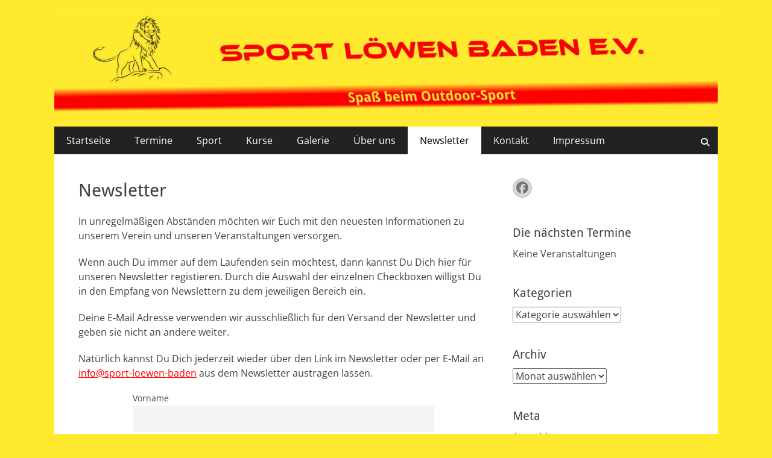

--- FILE ---
content_type: text/html; charset=UTF-8
request_url: https://www.sport-loewen-baden.de/wp/newsletter/
body_size: 17389
content:
        <!DOCTYPE html>
        <html lang="de">
        
<head>
		<meta charset="UTF-8">
		<meta name="viewport" content="width=device-width, initial-scale=1, minimum-scale=1">
		<link rel="profile" href="http://gmpg.org/xfn/11">
		<title>Newsletter &#8211; Sport Löwen Baden e.V.</title>
<meta name='robots' content='max-image-preview:large' />
<link rel="alternate" type="application/rss+xml" title="Sport Löwen Baden e.V. &raquo; Feed" href="https://www.sport-loewen-baden.de/wp/feed/" />
<link rel="alternate" type="application/rss+xml" title="Sport Löwen Baden e.V. &raquo; Kommentar-Feed" href="https://www.sport-loewen-baden.de/wp/comments/feed/" />
<link rel="alternate" title="oEmbed (JSON)" type="application/json+oembed" href="https://www.sport-loewen-baden.de/wp/wp-json/oembed/1.0/embed?url=https%3A%2F%2Fwww.sport-loewen-baden.de%2Fwp%2Fnewsletter%2F" />
<link rel="alternate" title="oEmbed (XML)" type="text/xml+oembed" href="https://www.sport-loewen-baden.de/wp/wp-json/oembed/1.0/embed?url=https%3A%2F%2Fwww.sport-loewen-baden.de%2Fwp%2Fnewsletter%2F&#038;format=xml" />
<style id='wp-img-auto-sizes-contain-inline-css' type='text/css'>
img:is([sizes=auto i],[sizes^="auto," i]){contain-intrinsic-size:3000px 1500px}
/*# sourceURL=wp-img-auto-sizes-contain-inline-css */
</style>
<style id='wp-emoji-styles-inline-css' type='text/css'>

	img.wp-smiley, img.emoji {
		display: inline !important;
		border: none !important;
		box-shadow: none !important;
		height: 1em !important;
		width: 1em !important;
		margin: 0 0.07em !important;
		vertical-align: -0.1em !important;
		background: none !important;
		padding: 0 !important;
	}
/*# sourceURL=wp-emoji-styles-inline-css */
</style>
<style id='wp-block-library-inline-css' type='text/css'>
:root{--wp-block-synced-color:#7a00df;--wp-block-synced-color--rgb:122,0,223;--wp-bound-block-color:var(--wp-block-synced-color);--wp-editor-canvas-background:#ddd;--wp-admin-theme-color:#007cba;--wp-admin-theme-color--rgb:0,124,186;--wp-admin-theme-color-darker-10:#006ba1;--wp-admin-theme-color-darker-10--rgb:0,107,160.5;--wp-admin-theme-color-darker-20:#005a87;--wp-admin-theme-color-darker-20--rgb:0,90,135;--wp-admin-border-width-focus:2px}@media (min-resolution:192dpi){:root{--wp-admin-border-width-focus:1.5px}}.wp-element-button{cursor:pointer}:root .has-very-light-gray-background-color{background-color:#eee}:root .has-very-dark-gray-background-color{background-color:#313131}:root .has-very-light-gray-color{color:#eee}:root .has-very-dark-gray-color{color:#313131}:root .has-vivid-green-cyan-to-vivid-cyan-blue-gradient-background{background:linear-gradient(135deg,#00d084,#0693e3)}:root .has-purple-crush-gradient-background{background:linear-gradient(135deg,#34e2e4,#4721fb 50%,#ab1dfe)}:root .has-hazy-dawn-gradient-background{background:linear-gradient(135deg,#faaca8,#dad0ec)}:root .has-subdued-olive-gradient-background{background:linear-gradient(135deg,#fafae1,#67a671)}:root .has-atomic-cream-gradient-background{background:linear-gradient(135deg,#fdd79a,#004a59)}:root .has-nightshade-gradient-background{background:linear-gradient(135deg,#330968,#31cdcf)}:root .has-midnight-gradient-background{background:linear-gradient(135deg,#020381,#2874fc)}:root{--wp--preset--font-size--normal:16px;--wp--preset--font-size--huge:42px}.has-regular-font-size{font-size:1em}.has-larger-font-size{font-size:2.625em}.has-normal-font-size{font-size:var(--wp--preset--font-size--normal)}.has-huge-font-size{font-size:var(--wp--preset--font-size--huge)}.has-text-align-center{text-align:center}.has-text-align-left{text-align:left}.has-text-align-right{text-align:right}.has-fit-text{white-space:nowrap!important}#end-resizable-editor-section{display:none}.aligncenter{clear:both}.items-justified-left{justify-content:flex-start}.items-justified-center{justify-content:center}.items-justified-right{justify-content:flex-end}.items-justified-space-between{justify-content:space-between}.screen-reader-text{border:0;clip-path:inset(50%);height:1px;margin:-1px;overflow:hidden;padding:0;position:absolute;width:1px;word-wrap:normal!important}.screen-reader-text:focus{background-color:#ddd;clip-path:none;color:#444;display:block;font-size:1em;height:auto;left:5px;line-height:normal;padding:15px 23px 14px;text-decoration:none;top:5px;width:auto;z-index:100000}html :where(.has-border-color){border-style:solid}html :where([style*=border-top-color]){border-top-style:solid}html :where([style*=border-right-color]){border-right-style:solid}html :where([style*=border-bottom-color]){border-bottom-style:solid}html :where([style*=border-left-color]){border-left-style:solid}html :where([style*=border-width]){border-style:solid}html :where([style*=border-top-width]){border-top-style:solid}html :where([style*=border-right-width]){border-right-style:solid}html :where([style*=border-bottom-width]){border-bottom-style:solid}html :where([style*=border-left-width]){border-left-style:solid}html :where(img[class*=wp-image-]){height:auto;max-width:100%}:where(figure){margin:0 0 1em}html :where(.is-position-sticky){--wp-admin--admin-bar--position-offset:var(--wp-admin--admin-bar--height,0px)}@media screen and (max-width:600px){html :where(.is-position-sticky){--wp-admin--admin-bar--position-offset:0px}}

/*# sourceURL=wp-block-library-inline-css */
</style><style id='global-styles-inline-css' type='text/css'>
:root{--wp--preset--aspect-ratio--square: 1;--wp--preset--aspect-ratio--4-3: 4/3;--wp--preset--aspect-ratio--3-4: 3/4;--wp--preset--aspect-ratio--3-2: 3/2;--wp--preset--aspect-ratio--2-3: 2/3;--wp--preset--aspect-ratio--16-9: 16/9;--wp--preset--aspect-ratio--9-16: 9/16;--wp--preset--color--black: #000000;--wp--preset--color--cyan-bluish-gray: #abb8c3;--wp--preset--color--white: #ffffff;--wp--preset--color--pale-pink: #f78da7;--wp--preset--color--vivid-red: #cf2e2e;--wp--preset--color--luminous-vivid-orange: #ff6900;--wp--preset--color--luminous-vivid-amber: #fcb900;--wp--preset--color--light-green-cyan: #7bdcb5;--wp--preset--color--vivid-green-cyan: #00d084;--wp--preset--color--pale-cyan-blue: #8ed1fc;--wp--preset--color--vivid-cyan-blue: #0693e3;--wp--preset--color--vivid-purple: #9b51e0;--wp--preset--color--dark-gray: #404040;--wp--preset--color--gray: #eeeeee;--wp--preset--color--light-gray: #f9f9f9;--wp--preset--color--yellow: #e5ae4a;--wp--preset--color--blue: #1b8be0;--wp--preset--color--tahiti-gold: #e4741f;--wp--preset--gradient--vivid-cyan-blue-to-vivid-purple: linear-gradient(135deg,rgb(6,147,227) 0%,rgb(155,81,224) 100%);--wp--preset--gradient--light-green-cyan-to-vivid-green-cyan: linear-gradient(135deg,rgb(122,220,180) 0%,rgb(0,208,130) 100%);--wp--preset--gradient--luminous-vivid-amber-to-luminous-vivid-orange: linear-gradient(135deg,rgb(252,185,0) 0%,rgb(255,105,0) 100%);--wp--preset--gradient--luminous-vivid-orange-to-vivid-red: linear-gradient(135deg,rgb(255,105,0) 0%,rgb(207,46,46) 100%);--wp--preset--gradient--very-light-gray-to-cyan-bluish-gray: linear-gradient(135deg,rgb(238,238,238) 0%,rgb(169,184,195) 100%);--wp--preset--gradient--cool-to-warm-spectrum: linear-gradient(135deg,rgb(74,234,220) 0%,rgb(151,120,209) 20%,rgb(207,42,186) 40%,rgb(238,44,130) 60%,rgb(251,105,98) 80%,rgb(254,248,76) 100%);--wp--preset--gradient--blush-light-purple: linear-gradient(135deg,rgb(255,206,236) 0%,rgb(152,150,240) 100%);--wp--preset--gradient--blush-bordeaux: linear-gradient(135deg,rgb(254,205,165) 0%,rgb(254,45,45) 50%,rgb(107,0,62) 100%);--wp--preset--gradient--luminous-dusk: linear-gradient(135deg,rgb(255,203,112) 0%,rgb(199,81,192) 50%,rgb(65,88,208) 100%);--wp--preset--gradient--pale-ocean: linear-gradient(135deg,rgb(255,245,203) 0%,rgb(182,227,212) 50%,rgb(51,167,181) 100%);--wp--preset--gradient--electric-grass: linear-gradient(135deg,rgb(202,248,128) 0%,rgb(113,206,126) 100%);--wp--preset--gradient--midnight: linear-gradient(135deg,rgb(2,3,129) 0%,rgb(40,116,252) 100%);--wp--preset--font-size--small: 14px;--wp--preset--font-size--medium: 20px;--wp--preset--font-size--large: 26px;--wp--preset--font-size--x-large: 42px;--wp--preset--font-size--extra-small: 13px;--wp--preset--font-size--normal: 16px;--wp--preset--font-size--huge: 32px;--wp--preset--spacing--20: 0.44rem;--wp--preset--spacing--30: 0.67rem;--wp--preset--spacing--40: 1rem;--wp--preset--spacing--50: 1.5rem;--wp--preset--spacing--60: 2.25rem;--wp--preset--spacing--70: 3.38rem;--wp--preset--spacing--80: 5.06rem;--wp--preset--shadow--natural: 6px 6px 9px rgba(0, 0, 0, 0.2);--wp--preset--shadow--deep: 12px 12px 50px rgba(0, 0, 0, 0.4);--wp--preset--shadow--sharp: 6px 6px 0px rgba(0, 0, 0, 0.2);--wp--preset--shadow--outlined: 6px 6px 0px -3px rgb(255, 255, 255), 6px 6px rgb(0, 0, 0);--wp--preset--shadow--crisp: 6px 6px 0px rgb(0, 0, 0);}:where(.is-layout-flex){gap: 0.5em;}:where(.is-layout-grid){gap: 0.5em;}body .is-layout-flex{display: flex;}.is-layout-flex{flex-wrap: wrap;align-items: center;}.is-layout-flex > :is(*, div){margin: 0;}body .is-layout-grid{display: grid;}.is-layout-grid > :is(*, div){margin: 0;}:where(.wp-block-columns.is-layout-flex){gap: 2em;}:where(.wp-block-columns.is-layout-grid){gap: 2em;}:where(.wp-block-post-template.is-layout-flex){gap: 1.25em;}:where(.wp-block-post-template.is-layout-grid){gap: 1.25em;}.has-black-color{color: var(--wp--preset--color--black) !important;}.has-cyan-bluish-gray-color{color: var(--wp--preset--color--cyan-bluish-gray) !important;}.has-white-color{color: var(--wp--preset--color--white) !important;}.has-pale-pink-color{color: var(--wp--preset--color--pale-pink) !important;}.has-vivid-red-color{color: var(--wp--preset--color--vivid-red) !important;}.has-luminous-vivid-orange-color{color: var(--wp--preset--color--luminous-vivid-orange) !important;}.has-luminous-vivid-amber-color{color: var(--wp--preset--color--luminous-vivid-amber) !important;}.has-light-green-cyan-color{color: var(--wp--preset--color--light-green-cyan) !important;}.has-vivid-green-cyan-color{color: var(--wp--preset--color--vivid-green-cyan) !important;}.has-pale-cyan-blue-color{color: var(--wp--preset--color--pale-cyan-blue) !important;}.has-vivid-cyan-blue-color{color: var(--wp--preset--color--vivid-cyan-blue) !important;}.has-vivid-purple-color{color: var(--wp--preset--color--vivid-purple) !important;}.has-black-background-color{background-color: var(--wp--preset--color--black) !important;}.has-cyan-bluish-gray-background-color{background-color: var(--wp--preset--color--cyan-bluish-gray) !important;}.has-white-background-color{background-color: var(--wp--preset--color--white) !important;}.has-pale-pink-background-color{background-color: var(--wp--preset--color--pale-pink) !important;}.has-vivid-red-background-color{background-color: var(--wp--preset--color--vivid-red) !important;}.has-luminous-vivid-orange-background-color{background-color: var(--wp--preset--color--luminous-vivid-orange) !important;}.has-luminous-vivid-amber-background-color{background-color: var(--wp--preset--color--luminous-vivid-amber) !important;}.has-light-green-cyan-background-color{background-color: var(--wp--preset--color--light-green-cyan) !important;}.has-vivid-green-cyan-background-color{background-color: var(--wp--preset--color--vivid-green-cyan) !important;}.has-pale-cyan-blue-background-color{background-color: var(--wp--preset--color--pale-cyan-blue) !important;}.has-vivid-cyan-blue-background-color{background-color: var(--wp--preset--color--vivid-cyan-blue) !important;}.has-vivid-purple-background-color{background-color: var(--wp--preset--color--vivid-purple) !important;}.has-black-border-color{border-color: var(--wp--preset--color--black) !important;}.has-cyan-bluish-gray-border-color{border-color: var(--wp--preset--color--cyan-bluish-gray) !important;}.has-white-border-color{border-color: var(--wp--preset--color--white) !important;}.has-pale-pink-border-color{border-color: var(--wp--preset--color--pale-pink) !important;}.has-vivid-red-border-color{border-color: var(--wp--preset--color--vivid-red) !important;}.has-luminous-vivid-orange-border-color{border-color: var(--wp--preset--color--luminous-vivid-orange) !important;}.has-luminous-vivid-amber-border-color{border-color: var(--wp--preset--color--luminous-vivid-amber) !important;}.has-light-green-cyan-border-color{border-color: var(--wp--preset--color--light-green-cyan) !important;}.has-vivid-green-cyan-border-color{border-color: var(--wp--preset--color--vivid-green-cyan) !important;}.has-pale-cyan-blue-border-color{border-color: var(--wp--preset--color--pale-cyan-blue) !important;}.has-vivid-cyan-blue-border-color{border-color: var(--wp--preset--color--vivid-cyan-blue) !important;}.has-vivid-purple-border-color{border-color: var(--wp--preset--color--vivid-purple) !important;}.has-vivid-cyan-blue-to-vivid-purple-gradient-background{background: var(--wp--preset--gradient--vivid-cyan-blue-to-vivid-purple) !important;}.has-light-green-cyan-to-vivid-green-cyan-gradient-background{background: var(--wp--preset--gradient--light-green-cyan-to-vivid-green-cyan) !important;}.has-luminous-vivid-amber-to-luminous-vivid-orange-gradient-background{background: var(--wp--preset--gradient--luminous-vivid-amber-to-luminous-vivid-orange) !important;}.has-luminous-vivid-orange-to-vivid-red-gradient-background{background: var(--wp--preset--gradient--luminous-vivid-orange-to-vivid-red) !important;}.has-very-light-gray-to-cyan-bluish-gray-gradient-background{background: var(--wp--preset--gradient--very-light-gray-to-cyan-bluish-gray) !important;}.has-cool-to-warm-spectrum-gradient-background{background: var(--wp--preset--gradient--cool-to-warm-spectrum) !important;}.has-blush-light-purple-gradient-background{background: var(--wp--preset--gradient--blush-light-purple) !important;}.has-blush-bordeaux-gradient-background{background: var(--wp--preset--gradient--blush-bordeaux) !important;}.has-luminous-dusk-gradient-background{background: var(--wp--preset--gradient--luminous-dusk) !important;}.has-pale-ocean-gradient-background{background: var(--wp--preset--gradient--pale-ocean) !important;}.has-electric-grass-gradient-background{background: var(--wp--preset--gradient--electric-grass) !important;}.has-midnight-gradient-background{background: var(--wp--preset--gradient--midnight) !important;}.has-small-font-size{font-size: var(--wp--preset--font-size--small) !important;}.has-medium-font-size{font-size: var(--wp--preset--font-size--medium) !important;}.has-large-font-size{font-size: var(--wp--preset--font-size--large) !important;}.has-x-large-font-size{font-size: var(--wp--preset--font-size--x-large) !important;}
/*# sourceURL=global-styles-inline-css */
</style>

<style id='classic-theme-styles-inline-css' type='text/css'>
/*! This file is auto-generated */
.wp-block-button__link{color:#fff;background-color:#32373c;border-radius:9999px;box-shadow:none;text-decoration:none;padding:calc(.667em + 2px) calc(1.333em + 2px);font-size:1.125em}.wp-block-file__button{background:#32373c;color:#fff;text-decoration:none}
/*# sourceURL=/wp-includes/css/classic-themes.min.css */
</style>
<link rel='stylesheet' id='contact-form-7-css' href='https://www.sport-loewen-baden.de/wp/wp-content/plugins/contact-form-7/includes/css/styles.css?ver=6.1.4' type='text/css' media='all' />
<link rel='stylesheet' id='catchresponsive-fonts-css' href='https://www.sport-loewen-baden.de/wp/wp-content/fonts/4ee31077fa19c4138c878233ded194a6.css' type='text/css' media='all' />
<link rel='stylesheet' id='catchresponsive-style-css' href='https://www.sport-loewen-baden.de/wp/wp-content/themes/catch-responsive/style.css?ver=20251213-201740' type='text/css' media='all' />
<link rel='stylesheet' id='catchresponsive-block-style-css' href='https://www.sport-loewen-baden.de/wp/wp-content/themes/catch-responsive/css/blocks.css?ver=3.2' type='text/css' media='all' />
<link rel='stylesheet' id='font-awesome-css' href='https://www.sport-loewen-baden.de/wp/wp-content/themes/catch-responsive/css/font-awesome/css/all.min.css?ver=6.7.2' type='text/css' media='all' />
<link rel='stylesheet' id='jquery-sidr-css' href='https://www.sport-loewen-baden.de/wp/wp-content/themes/catch-responsive/css/jquery.sidr.light.min.css?ver=2.1.0' type='text/css' media='all' />
<link rel='stylesheet' id='newsletter-css' href='https://www.sport-loewen-baden.de/wp/wp-content/plugins/newsletter/style.css?ver=9.1.1' type='text/css' media='all' />
<script type="text/javascript" src="https://www.sport-loewen-baden.de/wp/wp-includes/js/jquery/jquery.min.js?ver=3.7.1" id="jquery-core-js"></script>
<script type="text/javascript" src="https://www.sport-loewen-baden.de/wp/wp-includes/js/jquery/jquery-migrate.min.js?ver=3.4.1" id="jquery-migrate-js"></script>
<script type="text/javascript" src="https://www.sport-loewen-baden.de/wp/wp-content/themes/catch-responsive/js/jquery.sidr.min.js?ver=2.2.1.1" id="jquery-sidr-js"></script>
<script type="text/javascript" src="https://www.sport-loewen-baden.de/wp/wp-content/themes/catch-responsive/js/catchresponsive-custom-scripts.min.js" id="catchresponsive-custom-scripts-js"></script>
<link rel="https://api.w.org/" href="https://www.sport-loewen-baden.de/wp/wp-json/" /><link rel="alternate" title="JSON" type="application/json" href="https://www.sport-loewen-baden.de/wp/wp-json/wp/v2/pages/1369" /><link rel="EditURI" type="application/rsd+xml" title="RSD" href="https://www.sport-loewen-baden.de/wp/xmlrpc.php?rsd" />
<meta name="generator" content="WordPress 6.9" />
<link rel="canonical" href="https://www.sport-loewen-baden.de/wp/newsletter/" />
<link rel='shortlink' href='https://www.sport-loewen-baden.de/wp/?p=1369' />
	<style type="text/css">
		</style>
	<style type="text/css" id="custom-background-css">
body.custom-background { background-color: #ffea2f; }
</style>
			<style type="text/css" id="wp-custom-css">
			a {color: #FF0000;}
#masthead .search-field { display: none; }
.sidebar-header-right { display: none; }
.wrapper { padding: 0px; }
#site-branding { padding: 0px; }		</style>
		<!-- Sport Löwen Baden e.V. inline CSS Styles -->
<style type="text/css" media="screen">
.site-title a, .site-description { position: absolute !important; clip: rect(1px 1px 1px 1px); clip: rect(1px, 1px, 1px, 1px); }
</style>
<link rel='stylesheet' id='eme-jquery-timepicker-css' href='https://www.sport-loewen-baden.de/wp/wp-content/plugins/events-made-easy/js/jquery-timepicker/jquery.timepicker.min.css?ver=6.9' type='text/css' media='all' />
<link rel='stylesheet' id='eme-jquery-fdatepicker-css' href='https://www.sport-loewen-baden.de/wp/wp-content/plugins/events-made-easy/js/fdatepicker/css/fdatepicker.min.css?ver=6.9' type='text/css' media='all' />
<link rel='stylesheet' id='eme-jquery-ui-css-css' href='https://www.sport-loewen-baden.de/wp/wp-content/plugins/events-made-easy/css/jquery-ui-theme-smoothness-1.11.3/jquery-ui.min.css?ver=6.9' type='text/css' media='all' />
<link rel='stylesheet' id='eme-jquery-ui-autocomplete-css' href='https://www.sport-loewen-baden.de/wp/wp-content/plugins/events-made-easy/css/jquery.autocomplete.css?ver=6.9' type='text/css' media='all' />
<link rel='stylesheet' id='eme-jquery-select2-css-css' href='https://www.sport-loewen-baden.de/wp/wp-content/plugins/events-made-easy/js/jquery-select2/select2-4.1.0-rc.0/dist/css/select2.min.css?ver=6.9' type='text/css' media='all' />
<link rel='stylesheet' id='eme_textsec-css' href='https://www.sport-loewen-baden.de/wp/wp-content/plugins/events-made-easy/css/text-security/text-security-disc.css?ver=6.9' type='text/css' media='all' />
<link rel='stylesheet' id='eme_stylesheet-css' href='https://www.sport-loewen-baden.de/wp/wp-content/plugins/events-made-easy/css/eme.css?ver=6.9' type='text/css' media='all' />
</head>

<body class="wp-singular page-template-default page page-id-1369 custom-background wp-custom-logo wp-embed-responsive wp-theme-catch-responsive group-blog two-columns content-left excerpt-image-left mobile-menu-one">


		<div id="page" class="hfeed site">
				<header id="masthead" role="banner">
    		<div class="wrapper">
		
    <div id="mobile-header-left-menu" class="mobile-menu-anchor primary-menu">
        <a href="#mobile-header-left-nav" id="header-left-menu" class="font-awesome fa-solid fa-menu">
            <span class="mobile-menu-text">Menü</span>
        </a>
    </div><!-- #mobile-header-menu -->
    <div id="site-branding" class="logo-right"><div id="site-header"><p class="site-title"><a href="https://www.sport-loewen-baden.de/wp/" rel="home">Sport Löwen Baden e.V.</a></p><p class="site-description">Spaß beim Outdoor-Sport</p></div><!-- #site-header -->
				<div id="site-logo"><a href="https://www.sport-loewen-baden.de/wp/" class="custom-logo-link" rel="home"><img width="2400" height="359" src="https://www.sport-loewen-baden.de/wp/wp-content/uploads/2015/05/Logo-Homepage1.jpg" class="custom-logo" alt="Sport Löwen Baden e.V." decoding="async" fetchpriority="high" srcset="https://www.sport-loewen-baden.de/wp/wp-content/uploads/2015/05/Logo-Homepage1.jpg 2400w, https://www.sport-loewen-baden.de/wp/wp-content/uploads/2015/05/Logo-Homepage1-300x45.jpg 300w, https://www.sport-loewen-baden.de/wp/wp-content/uploads/2015/05/Logo-Homepage1-1024x153.jpg 1024w" sizes="(max-width: 2400px) 100vw, 2400px" /></a></div><!-- #site-logo --></div><!-- #site-branding-->	<aside class="sidebar sidebar-header-right widget-area">
		<section class="widget widget_search" id="header-right-search">
			<div class="widget-wrap">
				
<form role="search" method="get" class="search-form" action="https://www.sport-loewen-baden.de/wp/">
	<label>
		<span class="screen-reader-text">Suche nach:</span>
		<input type="search" class="search-field" placeholder="Suchen ..." value="" name="s" title="Suche nach:">
	</label>
	<input type="submit" class="search-submit" value="Suchen">
</form>
			</div>
		</section>
					<section class="widget widget_catchresponsive_social_icons" id="header-right-social-icons">
				<div class="widget-wrap">
					<a class="font-awesome fa-brands fa-facebook" target="_blank" title="Facebook" href="https://www.facebook.com/sportloewenbaden/"><span class="screen-reader-text">Facebook</span> </a>				</div><!-- .widget-wrap -->
			</section><!-- #header-right-social-icons -->
			</aside><!-- .sidebar .header-sidebar .widget-area -->
			</div><!-- .wrapper -->
		</header><!-- #masthead -->
			<nav class="site-navigation nav-primary search-enabled" role="navigation">
        <div class="wrapper">
            <h2 class="screen-reader-text">Primäres Menü</h2>
            <div class="screen-reader-text skip-link"><a href="#content" title="Zum Inhalt springen">Zum Inhalt springen</a></div>
            <ul id="menu-wplook-main-menu" class="menu catchresponsive-nav-menu"><li id="menu-item-1038" class="menu-item menu-item-type-custom menu-item-object-custom menu-item-home menu-item-1038"><a href="https://www.sport-loewen-baden.de/wp/">Startseite</a></li>
<li id="menu-item-5478" class="menu-item menu-item-type-post_type menu-item-object-page menu-item-5478"><a href="https://www.sport-loewen-baden.de/wp/termine/">Termine</a></li>
<li id="menu-item-709" class="menu-item menu-item-type-post_type menu-item-object-page menu-item-has-children menu-item-709"><a href="https://www.sport-loewen-baden.de/wp/sport/">Sport</a>
<ul class="sub-menu">
	<li id="menu-item-941" class="menu-item menu-item-type-taxonomy menu-item-object-category menu-item-has-children menu-item-941"><a href="https://www.sport-loewen-baden.de/wp/category/inline-skaten/">Inline Skaten</a>
	<ul class="sub-menu">
		<li id="menu-item-6723" class="menu-item menu-item-type-post_type menu-item-object-page menu-item-6723"><a href="https://www.sport-loewen-baden.de/wp/loewen-skate-2020-vom-9-bis-12-juli/">Löwen Skate 2020 vom 9. bis 12. Juli</a></li>
		<li id="menu-item-6208" class="menu-item menu-item-type-post_type menu-item-object-page menu-item-6208"><a href="https://www.sport-loewen-baden.de/wp/loewen-skate-2019-vom-05-bis-07-juli-2019/">Löwen Skate 2019 vom 05. bis 07.Juli 2019</a></li>
		<li id="menu-item-933" class="menu-item menu-item-type-post_type menu-item-object-page menu-item-933"><a href="https://www.sport-loewen-baden.de/wp/sport/sport-loewen-inline-lauftreff/">Sport Löwen Baden – Inlinetreff in Karlsruhe</a></li>
		<li id="menu-item-960" class="menu-item menu-item-type-post_type menu-item-object-page menu-item-960"><a href="https://www.sport-loewen-baden.de/wp/sport/sport-loewen-inline-lauftreff-in-buehlbaden/">Sport Löwen Baden – Inlinetreff in Bühl(Baden)</a></li>
	</ul>
</li>
	<li id="menu-item-6561" class="menu-item menu-item-type-post_type menu-item-object-page menu-item-has-children menu-item-6561"><a href="https://www.sport-loewen-baden.de/wp/laufen/">Laufen</a>
	<ul class="sub-menu">
		<li id="menu-item-6724" class="menu-item menu-item-type-taxonomy menu-item-object-category menu-item-6724"><a href="https://www.sport-loewen-baden.de/wp/category/laufen/">Beiträge</a></li>
	</ul>
</li>
	<li id="menu-item-972" class="menu-item menu-item-type-post_type menu-item-object-page menu-item-972"><a href="https://www.sport-loewen-baden.de/wp/sport/wandern/">Wandern</a></li>
	<li id="menu-item-710" class="menu-item menu-item-type-post_type menu-item-object-page menu-item-710"><a href="https://www.sport-loewen-baden.de/wp/sport/kanutouren/">Kanutouren</a></li>
	<li id="menu-item-713" class="menu-item menu-item-type-post_type menu-item-object-page menu-item-713"><a href="https://www.sport-loewen-baden.de/wp/sport/loewen-wintertreff/">Löwen Wintertreff</a></li>
</ul>
</li>
<li id="menu-item-714" class="menu-item menu-item-type-post_type menu-item-object-page menu-item-714"><a href="https://www.sport-loewen-baden.de/wp/kurse/">Kurse</a></li>
<li id="menu-item-1416" class="menu-item menu-item-type-post_type menu-item-object-page menu-item-1416"><a href="https://www.sport-loewen-baden.de/wp/galerie/">Galerie</a></li>
<li id="menu-item-717" class="menu-item menu-item-type-post_type menu-item-object-page menu-item-has-children menu-item-717"><a href="https://www.sport-loewen-baden.de/wp/ueber-uns/">Über uns</a>
<ul class="sub-menu">
	<li id="menu-item-4009" class="menu-item menu-item-type-post_type menu-item-object-page menu-item-4009"><a href="https://www.sport-loewen-baden.de/wp/ueber-uns/presse/">Presse</a></li>
	<li id="menu-item-718" class="menu-item menu-item-type-post_type menu-item-object-page menu-item-718"><a href="https://www.sport-loewen-baden.de/wp/ueber-uns/mitgliedschaft/">Mitgliedschaft bei dem Sport Löwen Baden e.V.</a></li>
</ul>
</li>
<li id="menu-item-1370" class="menu-item menu-item-type-post_type menu-item-object-page current-menu-item page_item page-item-1369 current_page_item menu-item-1370"><a href="https://www.sport-loewen-baden.de/wp/newsletter/" aria-current="page">Newsletter</a></li>
<li id="menu-item-1113" class="menu-item menu-item-type-post_type menu-item-object-page menu-item-1113"><a href="https://www.sport-loewen-baden.de/wp/kontakt/">Kontakt</a></li>
<li id="menu-item-719" class="menu-item menu-item-type-post_type menu-item-object-page menu-item-has-children menu-item-719"><a href="https://www.sport-loewen-baden.de/wp/impressum/">Impressum</a>
<ul class="sub-menu">
	<li id="menu-item-5524" class="menu-item menu-item-type-post_type menu-item-object-page menu-item-privacy-policy menu-item-5524"><a rel="privacy-policy" href="https://www.sport-loewen-baden.de/wp/datenschutz/">Datenschutz</a></li>
</ul>
</li>
</ul>                <div id="search-toggle" class="font-awesome fa-solid">
                    <a class="screen-reader-text" href="#search-container">Suchen</a>
                </div>

                <div id="search-container" class="displaynone">
                    
<form role="search" method="get" class="search-form" action="https://www.sport-loewen-baden.de/wp/">
	<label>
		<span class="screen-reader-text">Suche nach:</span>
		<input type="search" class="search-field" placeholder="Suchen ..." value="" name="s" title="Suche nach:">
	</label>
	<input type="submit" class="search-submit" value="Suchen">
</form>
                </div>
    	</div><!-- .wrapper -->
    </nav><!-- .nav-primary -->
    <!-- Disable Header Image -->		<div id="content" class="site-content">
			<div class="wrapper">
	
	<main id="main" class="site-main" role="main">

		
			
<article id="post-1369" class="post-1369 page type-page status-publish hentry">
	<!-- Page/Post Single Image Disabled or No Image set in Post Thumbnail -->	<div class="entry-container">
		<header class="entry-header">
			<h1 class="entry-title">Newsletter</h1>
		</header><!-- .entry-header -->

		<div class="entry-content">
			<p>In unregelmäßigen Abständen möchten wir Euch mit den neuesten Informationen zu unserem Verein und unseren Veranstaltungen versorgen.</p>
<p>Wenn auch Du immer auf dem Laufenden sein möchtest, dann kannst Du Dich hier für unseren Newsletter registieren. Durch die Auswahl der einzelnen Checkboxen willigst Du in den Empfang von Newslettern zu dem jeweiligen Bereich ein.</p>
<p>Deine E-Mail Adresse verwenden wir ausschließlich für den Versand der Newsletter und geben sie nicht an andere weiter.</p>
<p>Natürlich kannst Du Dich jederzeit wieder über den Link im Newsletter oder per E-Mail an <a href="mailto:info@sport-loewen-baden">info@sport-loewen-baden</a> aus dem Newsletter austragen lassen.</p>
<p><div class="tnp tnp-subscription ">
<form method="post" action="https://www.sport-loewen-baden.de/wp/wp-admin/admin-ajax.php?action=tnp&amp;na=s">
<input type="hidden" name="nlang" value="">
<div class="tnp-field tnp-field-firstname"><label for="tnp-1">Vorname</label>
<input class="tnp-name" type="text" name="nn" id="tnp-1" value="" placeholder=""></div>
<div class="tnp-field tnp-field-surname"><label for="tnp-2">Nachname</label>
<input class="tnp-surname" type="text" name="ns" id="tnp-2" value="" placeholder=""></div><div class="tnp-field tnp-field-email"><label for="tnp-3">E-Mail</label>
<input class="tnp-email" type="email" name="ne" id="tnp-3" value="" placeholder="" required></div>
<div class="tnp-field tnp-lists"><div class="tnp-field tnp-field-checkbox tnp-field-list"><label for="nl5"><input type="checkbox" id="nl5" name="nl[]" value="1"> Inlineskaten</label></div>
<div class="tnp-field tnp-field-checkbox tnp-field-list"><label for="nl6"><input type="checkbox" id="nl6" name="nl[]" value="2"> Löwen-Skate</label></div>
<div class="tnp-field tnp-field-checkbox tnp-field-list"><label for="nl7"><input type="checkbox" id="nl7" name="nl[]" value="4"> Kurse</label></div>
<div class="tnp-field tnp-field-checkbox tnp-field-list"><label for="nl8"><input type="checkbox" id="nl8" name="nl[]" value="5"> Veranstaltungen</label></div>
<div class="tnp-field tnp-field-checkbox tnp-field-list"><label for="nl9"><input type="checkbox" id="nl9" name="nl[]" value="11"> Wandern</label></div>
<div class="tnp-field tnp-field-checkbox tnp-field-list"><label for="nl10"><input type="checkbox" id="nl10" name="nl[]" value="18"> Laufen</label></div>
</div><div class="tnp-field tnp-field-button" style="text-align: left"><input class="tnp-submit" type="submit" value="Anmelden" style="">
</div>
</form>
</div>
</p>
<div class="tnp-archive"></p>
<p>Hier findest Du unsere alten Newsletter.</p>
<p><ul><li> <span class="tnp-archive-date">9. November 2025</span>  <span class="tnp-archive-separator">-</span> <a href="https://www.sport-loewen-baden.de/wp/newsletter/?email_id=158">Einladung zur Löwen-Advents-Tour 2025</a></li><li> <span class="tnp-archive-date">25. Mai 2025</span>  <span class="tnp-archive-separator">-</span> <a href="https://www.sport-loewen-baden.de/wp/newsletter/?email_id=154">Löwen-Skate 2025 - Von Basel nach Karlsruhe - Zweite Mail</a></li><li> <span class="tnp-archive-date">21. Mai 2025</span>  <span class="tnp-archive-separator">-</span> <a href="https://www.sport-loewen-baden.de/wp/newsletter/?email_id=153">Löwen-Skate 2025 - Von Basel nach Karlsruhe</a></li><li> <span class="tnp-archive-date">24. März 2025</span>  <span class="tnp-archive-separator">-</span> <a href="https://www.sport-loewen-baden.de/wp/newsletter/?email_id=152">Neue Termine für Inlineskatekurse 2025 der Sport Löwen Baden e.V.</a></li><li> <span class="tnp-archive-date">16. März 2025</span>  <span class="tnp-archive-separator">-</span> <a href="https://www.sport-loewen-baden.de/wp/newsletter/?email_id=151">Saison-Auftakt beim Technik-Training in der Arena Geisingen - 28. März 2025</a></li><li> <span class="tnp-archive-date">30. Januar 2025</span>  <span class="tnp-archive-separator">-</span> <a href="https://www.sport-loewen-baden.de/wp/newsletter/?email_id=150">Newsletter Jahresplanung 2025</a></li><li> <span class="tnp-archive-date">17. November 2024</span>  <span class="tnp-archive-separator">-</span> <a href="https://www.sport-loewen-baden.de/wp/newsletter/?email_id=149">Löwen-Advents-Tour &amp; Technik-Training in der Arena Geisingen</a></li><li> <span class="tnp-archive-date">10. November 2024</span>  <span class="tnp-archive-separator">-</span> <a href="https://www.sport-loewen-baden.de/wp/newsletter/?email_id=148">Technik-Training in der Arena Geisingen - 24. November 2024</a></li><li> <span class="tnp-archive-date">3. Juni 2024</span>  <span class="tnp-archive-separator">-</span> <a href="https://www.sport-loewen-baden.de/wp/newsletter/?email_id=147">Jubiläum - Sei noch dabei beim 10. Löwen-Skate 2024 !</a></li><li> <span class="tnp-archive-date">10. Mai 2024</span>  <span class="tnp-archive-separator">-</span> <a href="https://www.sport-loewen-baden.de/wp/newsletter/?email_id=146">Löwen Skate 2024 - Auf los geht&#039;s los</a></li><li> <span class="tnp-archive-date">14. Oktober 2023</span>  <span class="tnp-archive-separator">-</span> <a href="https://www.sport-loewen-baden.de/wp/newsletter/?email_id=145">Was machen wir 2024?</a></li><li> <span class="tnp-archive-date">6. Juni 2023</span>  <span class="tnp-archive-separator">-</span> <a href="https://www.sport-loewen-baden.de/wp/newsletter/?email_id=144">Löwen Skate 2023 - Anmeldung öffnet - Zweite Mail</a></li><li> <span class="tnp-archive-date">24. Mai 2023</span>  <span class="tnp-archive-separator">-</span> <a href="https://www.sport-loewen-baden.de/wp/newsletter/?email_id=143">Löwen Skate 2023 - Anmeldung öffnet</a></li><li> <span class="tnp-archive-date">16. Mai 2023</span>  <span class="tnp-archive-separator">-</span> <a href="https://www.sport-loewen-baden.de/wp/newsletter/?email_id=142">Löwenstark von Passau nach Wien - Teilnehmerinfo 2023</a></li><li> <span class="tnp-archive-date">26. März 2023</span>  <span class="tnp-archive-separator">-</span> <a href="https://www.sport-loewen-baden.de/wp/newsletter/?email_id=141">Saisonstart 2023 - Wir freuen uns auch DICH!</a></li><li> <span class="tnp-archive-date">8. März 2023</span>  <span class="tnp-archive-separator">-</span> <a href="https://www.sport-loewen-baden.de/wp/newsletter/?email_id=140">Lust auf 320km skaten entlang der Donau?</a></li><li> <span class="tnp-archive-date">16. November 2022</span>  <span class="tnp-archive-separator">-</span> <a href="https://www.sport-loewen-baden.de/wp/newsletter/?email_id=138">Rollende Weihnacht beim Advents-Skaten 2022</a></li><li> <span class="tnp-archive-date">17. Juni 2022</span>  <span class="tnp-archive-separator">-</span> <a href="https://www.sport-loewen-baden.de/wp/newsletter/?email_id=136">Mini-Löwen-Skate 2022</a></li><li> <span class="tnp-archive-date">1. Februar 2022</span>  <span class="tnp-archive-separator">-</span> <a href="https://www.sport-loewen-baden.de/wp/newsletter/?email_id=135">Mit den Löwen motiviert ins neue Jahr</a></li><li> <span class="tnp-archive-date">1. Dezember 2021</span>  <span class="tnp-archive-separator">-</span> <a href="https://www.sport-loewen-baden.de/wp/newsletter/?email_id=134">Adventsgrüße für DICH</a></li><li> <span class="tnp-archive-date">8. September 2021</span>  <span class="tnp-archive-separator">-</span> <a href="https://www.sport-loewen-baden.de/wp/newsletter/?email_id=133">Sport Löwen Inlineskate-Kurse 2021 - Teilnehmerinfo</a></li><li> <span class="tnp-archive-date">28. August 2021</span>  <span class="tnp-archive-separator">-</span> <a href="https://www.sport-loewen-baden.de/wp/newsletter/?email_id=132">Neue Termine für Inlineskatekurse zum Ferienende bei den Sport Löwen Baden e.V.</a></li><li> <span class="tnp-archive-date">14. Juli 2021</span>  <span class="tnp-archive-separator">-</span> <a href="https://www.sport-loewen-baden.de/wp/newsletter/?email_id=131">Sport Löwen Inlineskate-Kurse 2021 - Aktuelle Infos</a></li><li> <span class="tnp-archive-date">4. Juli 2021</span>  <span class="tnp-archive-separator">-</span> <a href="https://www.sport-loewen-baden.de/wp/newsletter/?email_id=130">Neue Termine für Inlineskatekurse 2021 der Sport Löwen Baden e.V.</a></li><li> <span class="tnp-archive-date">7. Juni 2021</span>  <span class="tnp-archive-separator">-</span> <a href="https://www.sport-loewen-baden.de/wp/newsletter/?email_id=128">Yeah! Morgens geht&#039;s wieder los mit den Inlinetreffs</a></li><li> <span class="tnp-archive-date">6. Juni 2021</span>  <span class="tnp-archive-separator">-</span> <a href="https://www.sport-loewen-baden.de/wp/newsletter/?email_id=127">Löwen-Skate 2021</a></li><li> <span class="tnp-archive-date">26. März 2021</span>  <span class="tnp-archive-separator">-</span> <a href="https://www.sport-loewen-baden.de/wp/newsletter/?email_id=126">Kilometer-Challenge &amp; verschobener Saisonbeginn</a></li><li> <span class="tnp-archive-date">31. Januar 2021</span>  <span class="tnp-archive-separator">-</span> <a href="https://www.sport-loewen-baden.de/wp/newsletter/?email_id=124">Gemeinsam durch die Krise – jeder Kilometer zählt</a></li><li> <span class="tnp-archive-date">17. Dezember 2020</span>  <span class="tnp-archive-separator">-</span> <a href="https://www.sport-loewen-baden.de/wp/newsletter/?email_id=123">Link zu unserer virtuellen Mitgliederversammlung heute um 19:00 Uhr</a></li><li> <span class="tnp-archive-date">2. Dezember 2020</span>  <span class="tnp-archive-separator">-</span> <a href="https://www.sport-loewen-baden.de/wp/newsletter/?email_id=122">Einladung zu unserer jährlichen Mitgliederversammlung am 17.12.2020</a></li><li> <span class="tnp-archive-date">10. September 2020</span>  <span class="tnp-archive-separator">-</span> <a href="https://www.sport-loewen-baden.de/wp/newsletter/?email_id=121">Sport Löwen Inlineskate-Kurse 2020 - Teilnehmerinfo</a></li><li> <span class="tnp-archive-date">6. September 2020</span>  <span class="tnp-archive-separator">-</span> <a href="https://www.sport-loewen-baden.de/wp/newsletter/?email_id=120">Neuer Termin für Inlineskatekurse 2020 für Kinder und Erwachsene</a></li><li> <span class="tnp-archive-date">5. Juli 2020</span>  <span class="tnp-archive-separator">-</span> <a href="https://www.sport-loewen-baden.de/wp/newsletter/?email_id=117">Neuer Termin - Inlineskatekurse 2020 für Kinder und Erwachsene</a></li><li> <span class="tnp-archive-date">3. Juli 2020</span>  <span class="tnp-archive-separator">-</span> <a href="https://www.sport-loewen-baden.de/wp/newsletter/?email_id=116">Und wir tuen es doch: Es gibt ein Mini-Löwen-Skate 2020!</a></li><li> <span class="tnp-archive-date">17. Juni 2020</span>  <span class="tnp-archive-separator">-</span> <a href="https://www.sport-loewen-baden.de/wp/newsletter/?email_id=112">Endlich dürfen wir wieder durchstarten!!!</a></li><li> <span class="tnp-archive-date">13. Juni 2020</span>  <span class="tnp-archive-separator">-</span> <a href="https://www.sport-loewen-baden.de/wp/newsletter/?email_id=111">Neuer Termin und Umfrage für Inlineskatekurse 2020 der Sport Löwen Baden e.V.</a></li><li> <span class="tnp-archive-date">18. April 2020</span>  <span class="tnp-archive-separator">-</span> <a href="https://www.sport-loewen-baden.de/wp/newsletter/?email_id=110">ABSAGE Löwen-Skate 2020 - neuer Termin: 08. bis 11 Juli 2021</a></li><li> <span class="tnp-archive-date">12. März 2020</span>  <span class="tnp-archive-separator">-</span> <a href="https://www.sport-loewen-baden.de/wp/newsletter/?email_id=109">ABSAGE der jährlichen Mitgliederversammlung am 15.03.2020</a></li><li> <span class="tnp-archive-date">6. März 2020</span>  <span class="tnp-archive-separator">-</span> <a href="https://www.sport-loewen-baden.de/wp/newsletter/?email_id=108">Inlinekurse 2020 für Kinder</a></li><li> <span class="tnp-archive-date">4. Februar 2020</span>  <span class="tnp-archive-separator">-</span> <a href="https://www.sport-loewen-baden.de/wp/newsletter/?email_id=105">Technik-Training in der Arena Geisingen - 21.+22. März 2020</a></li><li> <span class="tnp-archive-date">2. Februar 2020</span>  <span class="tnp-archive-separator">-</span> <a href="https://www.sport-loewen-baden.de/wp/newsletter/?email_id=106">24h Rennen in Le Mans 2020 - Wir sind dabei! </a></li><li> <span class="tnp-archive-date">15. Dezember 2019</span>  <span class="tnp-archive-separator">-</span> <a href="https://www.sport-loewen-baden.de/wp/newsletter/?email_id=104">Sei Teil der laufenden Sport Löwen beim Freiburg Marathon!</a></li><li> <span class="tnp-archive-date">15. November 2019</span>  <span class="tnp-archive-separator">-</span> <a href="https://www.sport-loewen-baden.de/wp/newsletter/?email_id=103">Wanderung zum Weihnachtsmarkt in der Ravennaschlucht</a></li><li> <span class="tnp-archive-date">26. Oktober 2019</span>  <span class="tnp-archive-separator">-</span> <a href="https://www.sport-loewen-baden.de/wp/newsletter/?email_id=101">Gelb-Rot ist schick! Bestell jetzt unsere Vereinskollektion</a></li><li> <span class="tnp-archive-date">7. September 2019</span>  <span class="tnp-archive-separator">-</span> <a href="https://www.sport-loewen-baden.de/wp/newsletter/?email_id=98">Endlich wieder aus Samtpfoten durch die Natur - die nächste Wanderung steht an</a></li><li> <span class="tnp-archive-date">5. September 2019</span>  <span class="tnp-archive-separator">-</span> <a href="https://www.sport-loewen-baden.de/wp/newsletter/?email_id=97">Laufsport bei den Sport Löwen mit neuer Ansprechpartnerin: Talianna</a></li><li> <span class="tnp-archive-date">29. Juni 2019</span>  <span class="tnp-archive-separator">-</span> <a href="https://www.sport-loewen-baden.de/wp/newsletter/?email_id=95">Teilnehmerinfos zum Löwen-Skate 2019</a></li><li> <span class="tnp-archive-date">22. Juni 2019</span>  <span class="tnp-archive-separator">-</span> <a href="https://www.sport-loewen-baden.de/wp/newsletter/?email_id=94">Sport Löwen Inlineskate-Kurse 2019 - Letzter Kurstermin morgen</a></li><li> <span class="tnp-archive-date">19. Mai 2019</span>  <span class="tnp-archive-separator">-</span> <a href="https://www.sport-loewen-baden.de/wp/newsletter/?email_id=92">Inlinekurse Mai 2019 Infomail und Terminänderung</a></li><li> <span class="tnp-archive-date">13. Mai 2019</span>  <span class="tnp-archive-separator">-</span> <a href="https://www.sport-loewen-baden.de/wp/newsletter/?email_id=91">Inlineskate-Kurse 2019 für Kinder - Zusatztermin</a></li><li> <span class="tnp-archive-date">4. Mai 2019</span>  <span class="tnp-archive-separator">-</span> <a href="https://www.sport-loewen-baden.de/wp/newsletter/?email_id=90">Sport Löwen Inlineskate-Kurse 2019 - Letzter Kurstermin morgen</a></li><li> <span class="tnp-archive-date">3. Mai 2019</span>  <span class="tnp-archive-separator">-</span> <a href="https://www.sport-loewen-baden.de/wp/newsletter/?email_id=89">Sport Löwen Inlineskate-Kurse 2019 - Aktuelle Infos zu den Kursen</a></li><li> <span class="tnp-archive-date">25. April 2019</span>  <span class="tnp-archive-separator">-</span> <a href="https://www.sport-loewen-baden.de/wp/newsletter/?email_id=88">Sport Löwen Inlineskate-Kurse 2019 - Aktuelle Infos zu den Kursen</a></li><li> <span class="tnp-archive-date">22. April 2019</span>  <span class="tnp-archive-separator">-</span> <a href="https://www.sport-loewen-baden.de/wp/newsletter/?email_id=87">Sport Löwen Inlineskate-Kurse 2019 - 2. Infomail</a></li><li> <span class="tnp-archive-date">2. April 2019</span>  <span class="tnp-archive-separator">-</span> <a href="https://www.sport-loewen-baden.de/wp/newsletter/?email_id=86">Inlinekurse 2019 Infomail</a></li><li> <span class="tnp-archive-date">31. März 2019</span>  <span class="tnp-archive-separator">-</span> <a href="https://www.sport-loewen-baden.de/wp/newsletter/?email_id=85">Einladung zur jährlichen Mitgliederversammlung am 14. April 2019</a></li><li> <span class="tnp-archive-date">1. März 2019</span>  <span class="tnp-archive-separator">-</span> <a href="https://www.sport-loewen-baden.de/wp/newsletter/?email_id=81">Einladung zur jährlichen Mitgliederversammlung am 24. März 2019</a></li><li> <span class="tnp-archive-date">24. Februar 2019</span>  <span class="tnp-archive-separator">-</span> <a href="https://www.sport-loewen-baden.de/wp/newsletter/?email_id=80">Inlinekurse 2019 für Erwachsene und Kinder</a></li><li> <span class="tnp-archive-date">11. Februar 2019</span>  <span class="tnp-archive-separator">-</span> <a href="https://www.sport-loewen-baden.de/wp/newsletter/?email_id=79">Löwen-Skate 2019 - Anmeldung für Ordner</a></li><li> <span class="tnp-archive-date">3. Februar 2019</span>  <span class="tnp-archive-separator">-</span> <a href="https://www.sport-loewen-baden.de/wp/newsletter/?email_id=78">Löwen-Skate 2019 - Anmeldung ab sofort möglich!</a></li><li> <span class="tnp-archive-date">20. Januar 2019</span>  <span class="tnp-archive-separator">-</span> <a href="https://www.sport-loewen-baden.de/wp/newsletter/?email_id=77">Anmeldung zu Löwen Skate 2019 eröffnet</a></li><li> <span class="tnp-archive-date">30. Dezember 2018</span>  <span class="tnp-archive-separator">-</span> <a href="https://www.sport-loewen-baden.de/wp/newsletter/?email_id=73">Marathon Freiburg</a></li><li> <span class="tnp-archive-date">30. Dezember 2018</span>  <span class="tnp-archive-separator">-</span> <a href="https://www.sport-loewen-baden.de/wp/newsletter/?email_id=71">Feiertage und Jahreswechsel</a></li><li> <span class="tnp-archive-date">10. Dezember 2018</span>  <span class="tnp-archive-separator">-</span> <a href="https://www.sport-loewen-baden.de/wp/newsletter/?email_id=70"># BLITZINFO #  Sportabzeichen nächster Samstag</a></li><li> <span class="tnp-archive-date">5. Dezember 2018</span>  <span class="tnp-archive-separator">-</span> <a href="https://www.sport-loewen-baden.de/wp/newsletter/?email_id=69">Aktuelle Infos zum Advent-Brunch und offener Vorstandssitzung</a></li><li> <span class="tnp-archive-date">28. August 2018</span>  <span class="tnp-archive-separator">-</span> <a href="https://www.sport-loewen-baden.de/wp/newsletter/?email_id=68">Inlineskate-Instruktor Ausbildung in Mannheim</a></li><li> <span class="tnp-archive-date">26. Juli 2018</span>  <span class="tnp-archive-separator">-</span> <a href="https://www.sport-loewen-baden.de/wp/newsletter/?email_id=67">Nachlese und Bilder zu Löwen-Skate 2018</a></li><li> <span class="tnp-archive-date">28. Juni 2018</span>  <span class="tnp-archive-separator">-</span> <a href="https://www.sport-loewen-baden.de/wp/newsletter/?email_id=66">Teilnehmerinfos zum Löwen-Skate 2018</a></li><li> <span class="tnp-archive-date">13. Juni 2018</span>  <span class="tnp-archive-separator">-</span> <a href="https://www.sport-loewen-baden.de/wp/newsletter/?email_id=65">Trainerausbildung -Inline- 2018</a></li><li> <span class="tnp-archive-date">26. Mai 2018</span>  <span class="tnp-archive-separator">-</span> <a href="https://www.sport-loewen-baden.de/wp/newsletter/?email_id=64">Löwen-Skate 2018 - Letzte Chance auf Tour-Trikot</a></li><li> <span class="tnp-archive-date">19. Mai 2018</span>  <span class="tnp-archive-separator">-</span> <a href="https://www.sport-loewen-baden.de/wp/newsletter/?email_id=63">Bestellung Vereinskollektion</a></li><li> <span class="tnp-archive-date">12. Mai 2018</span>  <span class="tnp-archive-separator">-</span> <a href="https://www.sport-loewen-baden.de/wp/newsletter/?email_id=62">Inlinekurse 2018 für Erwachsene und Kinder - mit Zusatztermin</a></li><li> <span class="tnp-archive-date">21. April 2018</span>  <span class="tnp-archive-separator">-</span> <a href="https://www.sport-loewen-baden.de/wp/newsletter/?email_id=60">Teilnahme am BASF Firmencup </a></li><li> <span class="tnp-archive-date">21. April 2018</span>  <span class="tnp-archive-separator">-</span> <a href="https://www.sport-loewen-baden.de/wp/newsletter/?email_id=61">Hurra, Saison startet mit tollem Wetter und vielen Aktionen 🙂</a></li><li> <span class="tnp-archive-date">16. April 2018</span>  <span class="tnp-archive-separator">-</span> <a href="https://www.sport-loewen-baden.de/wp/newsletter/?email_id=59">Hurra, Saison startet mit tollem Wetter und vielen Aktionen 🙂</a></li><li> <span class="tnp-archive-date">1. April 2018</span>  <span class="tnp-archive-separator">-</span> <a href="https://www.sport-loewen-baden.de/wp/newsletter/?email_id=57">Löwen-Skate 2018 - Anmeldung öffnet heute</a></li><li> <span class="tnp-archive-date">17. März 2018</span>  <span class="tnp-archive-separator">-</span> <a href="https://www.sport-loewen-baden.de/wp/newsletter/?email_id=56"># BLITZINFO # Bouldern nach der Mitgliederversammlung und Brunch!</a></li><li> <span class="tnp-archive-date">15. März 2018</span>  <span class="tnp-archive-separator">-</span> <a href="https://www.sport-loewen-baden.de/wp/newsletter/?email_id=55">Diesen Sonntag: Mitgliederversammlung und &quot;Tag der Sport Löwen&quot; - jetzt noch schnell anmelden!</a></li><li> <span class="tnp-archive-date">9. März 2018</span>  <span class="tnp-archive-separator">-</span> <a href="https://www.sport-loewen-baden.de/wp/newsletter/?email_id=54">Inlinekurse 2018 für Erwachsene und Kinder</a></li><li> <span class="tnp-archive-date">28. Januar 2018</span>  <span class="tnp-archive-separator">-</span> <a href="https://www.sport-loewen-baden.de/wp/newsletter/?email_id=51"># VORABINFO # am 18. März Mitgliederversammlung und Tag der Sport Löwen Baden</a></li><li> <span class="tnp-archive-date">28. Oktober 2017</span>  <span class="tnp-archive-separator">-</span> <a href="https://www.sport-loewen-baden.de/wp/newsletter/?email_id=50">Letzte Chance zweiter zu sein!</a></li><li> <span class="tnp-archive-date">3. Juli 2017</span>  <span class="tnp-archive-separator">-</span> <a href="https://www.sport-loewen-baden.de/wp/newsletter/?email_id=46">Teilnehmerinfos zum Löwen-Skate 2017</a></li><li> <span class="tnp-archive-date">26. Mai 2017</span>  <span class="tnp-archive-separator">-</span> <a href="https://www.sport-loewen-baden.de/wp/newsletter/?email_id=41">Letzte Chance erster zu sein!</a></li><li> <span class="tnp-archive-date">3. Mai 2017</span>  <span class="tnp-archive-separator">-</span> <a href="https://www.sport-loewen-baden.de/wp/newsletter/?email_id=40">Vereinskollektion online bestellbar und 14. Mai Tag der Sport Löwen Baden</a></li><li> <span class="tnp-archive-date">29. April 2017</span>  <span class="tnp-archive-separator">-</span> <a href="https://www.sport-loewen-baden.de/wp/newsletter/?email_id=38">Einladung zur jährlichen Hauptversammlung der Mitglieder am 14. Mai 2017</a></li><li> <span class="tnp-archive-date">9. April 2017</span>  <span class="tnp-archive-separator">-</span> <a href="https://www.sport-loewen-baden.de/wp/newsletter/?email_id=37">Vorabinfo Mitgliederversammlung 2017</a></li><li> <span class="tnp-archive-date">24. März 2017</span>  <span class="tnp-archive-separator">-</span> <a href="https://www.sport-loewen-baden.de/wp/newsletter/?email_id=35">Löwen Skate 2017 - Anmeldung öffnet</a></li><li> <span class="tnp-archive-date">25. Januar 2017</span>  <span class="tnp-archive-separator">-</span> <a href="https://www.sport-loewen-baden.de/wp/newsletter/?email_id=34"> - Blitzinfo - Skilanglauftraining Seibelseckle-</a></li><li> <span class="tnp-archive-date">10. Januar 2017</span>  <span class="tnp-archive-separator">-</span> <a href="https://www.sport-loewen-baden.de/wp/newsletter/?email_id=33">- Blitzinfo - Trainerausbildung -Inline- 2016</a></li><li> <span class="tnp-archive-date">9. August 2016</span>  <span class="tnp-archive-separator">-</span> <a href="https://www.sport-loewen-baden.de/wp/newsletter/?email_id=32">Blitzinfo Rhine on Skates 2016</a></li><li> <span class="tnp-archive-date">31. Juli 2016</span>  <span class="tnp-archive-separator">-</span> <a href="https://www.sport-loewen-baden.de/wp/newsletter/?email_id=31">Löwen-Skate 2016 &quot;Nachlese&quot;</a></li><li> <span class="tnp-archive-date">5. Juli 2016</span>  <span class="tnp-archive-separator">-</span> <a href="https://www.sport-loewen-baden.de/wp/newsletter/?email_id=30">Aktualisierter Zeitplan zum Löwen-Skate 2016</a></li><li> <span class="tnp-archive-date">27. Juni 2016</span>  <span class="tnp-archive-separator">-</span> <a href="https://www.sport-loewen-baden.de/wp/newsletter/?email_id=29">Inlinetreff Donnerstag Blitz-Info -</a></li><li> <span class="tnp-archive-date">17. Juni 2016</span>  <span class="tnp-archive-separator">-</span> <a href="https://www.sport-loewen-baden.de/wp/newsletter/?email_id=27">SkateNite Karlsruhe als Chance</a></li><li> <span class="tnp-archive-date">1. Juni 2016</span>  <span class="tnp-archive-separator">-</span> <a href="https://www.sport-loewen-baden.de/wp/newsletter/?email_id=26">Teilnehmerinfos zum Löwen-Skate 2016</a></li><li> <span class="tnp-archive-date">30. Mai 2016</span>  <span class="tnp-archive-separator">-</span> <a href="https://www.sport-loewen-baden.de/wp/newsletter/?email_id=25">Newsletter - Juni 2016</a></li><li> <span class="tnp-archive-date">10. April 2016</span>  <span class="tnp-archive-separator">-</span> <a href="https://www.sport-loewen-baden.de/wp/newsletter/?email_id=24">Newsletter - April 2016</a></li><li> <span class="tnp-archive-date">29. Februar 2016</span>  <span class="tnp-archive-separator">-</span> <a href="https://www.sport-loewen-baden.de/wp/newsletter/?email_id=22">Löwen Skate 2016 - Anmeldung öffnet</a></li><li> <span class="tnp-archive-date">26. Dezember 2015</span>  <span class="tnp-archive-separator">-</span> <a href="https://www.sport-loewen-baden.de/wp/newsletter/?email_id=19">Newsletter - Winter 2015/2016</a></li><li> <span class="tnp-archive-date">24. Dezember 2015</span>  <span class="tnp-archive-separator">-</span> <a href="https://www.sport-loewen-baden.de/wp/newsletter/?email_id=18">Blitzinfo Ausbildung Trainer-C Inline!</a></li><li> <span class="tnp-archive-date">1. September 2015</span>  <span class="tnp-archive-separator">-</span> <a href="https://www.sport-loewen-baden.de/wp/newsletter/?email_id=14">Löwen Skate 2015 - Nachlese</a></li><li> <span class="tnp-archive-date">18. August 2015</span>  <span class="tnp-archive-separator">-</span> <a href="https://www.sport-loewen-baden.de/wp/newsletter/?email_id=9">Newsletter Juni 2015 </a></li><li> <span class="tnp-archive-date">18. August 2015</span>  <span class="tnp-archive-separator">-</span> <a href="https://www.sport-loewen-baden.de/wp/newsletter/?email_id=13">Newsletter August 2015</a></li><li> <span class="tnp-archive-date">16. Juli 2015</span>  <span class="tnp-archive-separator">-</span> <a href="https://www.sport-loewen-baden.de/wp/newsletter/?email_id=12">Newsletter Juli 2015</a></li><li> <span class="tnp-archive-date">15. Mai 2015</span>  <span class="tnp-archive-separator">-</span> <a href="https://www.sport-loewen-baden.de/wp/newsletter/?email_id=6">KSK-Löwen-Skate 2015 - Aktuelle Infos</a></li><li> <span class="tnp-archive-date">11. Mai 2015</span>  <span class="tnp-archive-separator">-</span> <a href="https://www.sport-loewen-baden.de/wp/newsletter/?email_id=5">Newsletter Mai 2015 </a></li><li> <span class="tnp-archive-date">1. Januar 1970</span>  <span class="tnp-archive-separator">-</span> <a href="https://www.sport-loewen-baden.de/wp/newsletter/?email_id=119">Es gibt was Neues in Gelb-Rot</a></li></ul></div>
					</div><!-- .entry-content -->
			</div><!-- .entry-container -->
</article><!-- #post-## -->
			
		
	</main><!-- #main -->



<aside class="sidebar sidebar-primary widget-area" role="complementary">
<section id="catchresponsive_social_icons-2" class="widget widget_catchresponsive_social_icons"><div class="widget-wrap"><a class="font-awesome fa-brands fa-facebook" target="_blank" title="Facebook" href="https://www.facebook.com/sportloewenbaden/"><span class="screen-reader-text">Facebook</span> </a></div><!-- .widget-wrap --></section><!-- #widget-default-search --><section id="eme_list-2" class="widget widget_eme_list"><div class="widget-wrap"><h4 class="widget-title">Die nächsten Termine</h4><span class='events-no-events'>Keine Veranstaltungen</span></div><!-- .widget-wrap --></section><!-- #widget-default-search --><section id="categories-2" class="widget widget_categories"><div class="widget-wrap"><h4 class="widget-title">Kategorien</h4><form action="https://www.sport-loewen-baden.de/wp" method="get"><label class="screen-reader-text" for="cat">Kategorien</label><select  name='cat' id='cat' class='postform'>
	<option value='-1'>Kategorie auswählen</option>
	<option class="level-0" value="3">Inline Skaten</option>
	<option class="level-0" value="22">Kanu</option>
	<option class="level-0" value="10">Kurse</option>
	<option class="level-0" value="46">Laufen</option>
	<option class="level-0" value="11">Radfahren</option>
	<option class="level-0" value="1">Verein</option>
	<option class="level-0" value="30">Wandern</option>
	<option class="level-0" value="47">Wettbewerb</option>
	<option class="level-0" value="31">Wintersport</option>
</select>
</form><script type="text/javascript">
/* <![CDATA[ */

( ( dropdownId ) => {
	const dropdown = document.getElementById( dropdownId );
	function onSelectChange() {
		setTimeout( () => {
			if ( 'escape' === dropdown.dataset.lastkey ) {
				return;
			}
			if ( dropdown.value && parseInt( dropdown.value ) > 0 && dropdown instanceof HTMLSelectElement ) {
				dropdown.parentElement.submit();
			}
		}, 250 );
	}
	function onKeyUp( event ) {
		if ( 'Escape' === event.key ) {
			dropdown.dataset.lastkey = 'escape';
		} else {
			delete dropdown.dataset.lastkey;
		}
	}
	function onClick() {
		delete dropdown.dataset.lastkey;
	}
	dropdown.addEventListener( 'keyup', onKeyUp );
	dropdown.addEventListener( 'click', onClick );
	dropdown.addEventListener( 'change', onSelectChange );
})( "cat" );

//# sourceURL=WP_Widget_Categories%3A%3Awidget
/* ]]> */
</script>
</div><!-- .widget-wrap --></section><!-- #widget-default-search --><section id="archives-3" class="widget widget_archive"><div class="widget-wrap"><h4 class="widget-title">Archiv</h4>		<label class="screen-reader-text" for="archives-dropdown-3">Archiv</label>
		<select id="archives-dropdown-3" name="archive-dropdown">
			
			<option value="">Monat auswählen</option>
				<option value='https://www.sport-loewen-baden.de/wp/2025/10/'> Oktober 2025 </option>
	<option value='https://www.sport-loewen-baden.de/wp/2025/09/'> September 2025 </option>
	<option value='https://www.sport-loewen-baden.de/wp/2025/06/'> Juni 2025 </option>
	<option value='https://www.sport-loewen-baden.de/wp/2025/01/'> Januar 2025 </option>
	<option value='https://www.sport-loewen-baden.de/wp/2024/12/'> Dezember 2024 </option>
	<option value='https://www.sport-loewen-baden.de/wp/2024/09/'> September 2024 </option>
	<option value='https://www.sport-loewen-baden.de/wp/2024/06/'> Juni 2024 </option>
	<option value='https://www.sport-loewen-baden.de/wp/2024/05/'> Mai 2024 </option>
	<option value='https://www.sport-loewen-baden.de/wp/2024/04/'> April 2024 </option>
	<option value='https://www.sport-loewen-baden.de/wp/2024/03/'> März 2024 </option>
	<option value='https://www.sport-loewen-baden.de/wp/2023/09/'> September 2023 </option>
	<option value='https://www.sport-loewen-baden.de/wp/2022/12/'> Dezember 2022 </option>
	<option value='https://www.sport-loewen-baden.de/wp/2022/07/'> Juli 2022 </option>
	<option value='https://www.sport-loewen-baden.de/wp/2022/06/'> Juni 2022 </option>
	<option value='https://www.sport-loewen-baden.de/wp/2022/03/'> März 2022 </option>
	<option value='https://www.sport-loewen-baden.de/wp/2021/06/'> Juni 2021 </option>
	<option value='https://www.sport-loewen-baden.de/wp/2021/05/'> Mai 2021 </option>
	<option value='https://www.sport-loewen-baden.de/wp/2020/09/'> September 2020 </option>
	<option value='https://www.sport-loewen-baden.de/wp/2020/07/'> Juli 2020 </option>
	<option value='https://www.sport-loewen-baden.de/wp/2020/06/'> Juni 2020 </option>
	<option value='https://www.sport-loewen-baden.de/wp/2020/01/'> Januar 2020 </option>
	<option value='https://www.sport-loewen-baden.de/wp/2019/12/'> Dezember 2019 </option>
	<option value='https://www.sport-loewen-baden.de/wp/2019/09/'> September 2019 </option>
	<option value='https://www.sport-loewen-baden.de/wp/2019/08/'> August 2019 </option>
	<option value='https://www.sport-loewen-baden.de/wp/2019/07/'> Juli 2019 </option>
	<option value='https://www.sport-loewen-baden.de/wp/2019/06/'> Juni 2019 </option>
	<option value='https://www.sport-loewen-baden.de/wp/2019/05/'> Mai 2019 </option>
	<option value='https://www.sport-loewen-baden.de/wp/2019/04/'> April 2019 </option>
	<option value='https://www.sport-loewen-baden.de/wp/2018/11/'> November 2018 </option>
	<option value='https://www.sport-loewen-baden.de/wp/2018/09/'> September 2018 </option>
	<option value='https://www.sport-loewen-baden.de/wp/2018/07/'> Juli 2018 </option>
	<option value='https://www.sport-loewen-baden.de/wp/2018/06/'> Juni 2018 </option>
	<option value='https://www.sport-loewen-baden.de/wp/2018/05/'> Mai 2018 </option>
	<option value='https://www.sport-loewen-baden.de/wp/2018/04/'> April 2018 </option>
	<option value='https://www.sport-loewen-baden.de/wp/2018/03/'> März 2018 </option>
	<option value='https://www.sport-loewen-baden.de/wp/2017/12/'> Dezember 2017 </option>
	<option value='https://www.sport-loewen-baden.de/wp/2017/10/'> Oktober 2017 </option>
	<option value='https://www.sport-loewen-baden.de/wp/2017/08/'> August 2017 </option>
	<option value='https://www.sport-loewen-baden.de/wp/2017/07/'> Juli 2017 </option>
	<option value='https://www.sport-loewen-baden.de/wp/2017/06/'> Juni 2017 </option>
	<option value='https://www.sport-loewen-baden.de/wp/2017/05/'> Mai 2017 </option>
	<option value='https://www.sport-loewen-baden.de/wp/2017/04/'> April 2017 </option>
	<option value='https://www.sport-loewen-baden.de/wp/2017/03/'> März 2017 </option>
	<option value='https://www.sport-loewen-baden.de/wp/2017/01/'> Januar 2017 </option>
	<option value='https://www.sport-loewen-baden.de/wp/2016/12/'> Dezember 2016 </option>
	<option value='https://www.sport-loewen-baden.de/wp/2016/10/'> Oktober 2016 </option>
	<option value='https://www.sport-loewen-baden.de/wp/2016/09/'> September 2016 </option>
	<option value='https://www.sport-loewen-baden.de/wp/2016/08/'> August 2016 </option>
	<option value='https://www.sport-loewen-baden.de/wp/2016/07/'> Juli 2016 </option>
	<option value='https://www.sport-loewen-baden.de/wp/2016/06/'> Juni 2016 </option>
	<option value='https://www.sport-loewen-baden.de/wp/2016/05/'> Mai 2016 </option>
	<option value='https://www.sport-loewen-baden.de/wp/2016/04/'> April 2016 </option>
	<option value='https://www.sport-loewen-baden.de/wp/2016/03/'> März 2016 </option>
	<option value='https://www.sport-loewen-baden.de/wp/2016/02/'> Februar 2016 </option>
	<option value='https://www.sport-loewen-baden.de/wp/2016/01/'> Januar 2016 </option>
	<option value='https://www.sport-loewen-baden.de/wp/2015/12/'> Dezember 2015 </option>
	<option value='https://www.sport-loewen-baden.de/wp/2015/11/'> November 2015 </option>
	<option value='https://www.sport-loewen-baden.de/wp/2015/10/'> Oktober 2015 </option>
	<option value='https://www.sport-loewen-baden.de/wp/2015/09/'> September 2015 </option>
	<option value='https://www.sport-loewen-baden.de/wp/2015/08/'> August 2015 </option>
	<option value='https://www.sport-loewen-baden.de/wp/2015/07/'> Juli 2015 </option>
	<option value='https://www.sport-loewen-baden.de/wp/2015/06/'> Juni 2015 </option>
	<option value='https://www.sport-loewen-baden.de/wp/2015/05/'> Mai 2015 </option>
	<option value='https://www.sport-loewen-baden.de/wp/2015/04/'> April 2015 </option>
	<option value='https://www.sport-loewen-baden.de/wp/2015/03/'> März 2015 </option>
	<option value='https://www.sport-loewen-baden.de/wp/2015/02/'> Februar 2015 </option>
	<option value='https://www.sport-loewen-baden.de/wp/2015/01/'> Januar 2015 </option>
	<option value='https://www.sport-loewen-baden.de/wp/2014/12/'> Dezember 2014 </option>
	<option value='https://www.sport-loewen-baden.de/wp/2014/11/'> November 2014 </option>
	<option value='https://www.sport-loewen-baden.de/wp/2014/10/'> Oktober 2014 </option>
	<option value='https://www.sport-loewen-baden.de/wp/2014/09/'> September 2014 </option>
	<option value='https://www.sport-loewen-baden.de/wp/2014/08/'> August 2014 </option>
	<option value='https://www.sport-loewen-baden.de/wp/2014/07/'> Juli 2014 </option>
	<option value='https://www.sport-loewen-baden.de/wp/2014/06/'> Juni 2014 </option>
	<option value='https://www.sport-loewen-baden.de/wp/2014/05/'> Mai 2014 </option>
	<option value='https://www.sport-loewen-baden.de/wp/2014/04/'> April 2014 </option>

		</select>

			<script type="text/javascript">
/* <![CDATA[ */

( ( dropdownId ) => {
	const dropdown = document.getElementById( dropdownId );
	function onSelectChange() {
		setTimeout( () => {
			if ( 'escape' === dropdown.dataset.lastkey ) {
				return;
			}
			if ( dropdown.value ) {
				document.location.href = dropdown.value;
			}
		}, 250 );
	}
	function onKeyUp( event ) {
		if ( 'Escape' === event.key ) {
			dropdown.dataset.lastkey = 'escape';
		} else {
			delete dropdown.dataset.lastkey;
		}
	}
	function onClick() {
		delete dropdown.dataset.lastkey;
	}
	dropdown.addEventListener( 'keyup', onKeyUp );
	dropdown.addEventListener( 'click', onClick );
	dropdown.addEventListener( 'change', onSelectChange );
})( "archives-dropdown-3" );

//# sourceURL=WP_Widget_Archives%3A%3Awidget
/* ]]> */
</script>
</div><!-- .widget-wrap --></section><!-- #widget-default-search --><section id="meta-2" class="widget widget_meta"><div class="widget-wrap"><h4 class="widget-title">Meta</h4>
		<ul>
						<li><a href="https://www.sport-loewen-baden.de/wp/wp-login.php">Anmelden</a></li>
			<li><a href="https://www.sport-loewen-baden.de/wp/feed/">Feed der Einträge</a></li>
			<li><a href="https://www.sport-loewen-baden.de/wp/comments/feed/">Kommentar-Feed</a></li>

			<li><a href="https://de.wordpress.org/">WordPress.org</a></li>
		</ul>

		</div><!-- .widget-wrap --></section><!-- #widget-default-search --><section id="meta-2" class="widget widget_meta"><div class="widget-wrap"><h4 class="widget-title">Meta</h4>
		<ul>
						<li><a href="https://www.sport-loewen-baden.de/wp/wp-login.php">Anmelden</a></li>
			<li><a href="https://www.sport-loewen-baden.de/wp/feed/">Feed der Einträge</a></li>
			<li><a href="https://www.sport-loewen-baden.de/wp/comments/feed/">Kommentar-Feed</a></li>

			<li><a href="https://de.wordpress.org/">WordPress.org</a></li>
		</ul>

		</div><!-- .widget-wrap --></section><!-- #widget-default-search --></aside><!-- .sidebar sidebar-primary widget-area -->


			</div><!-- .wrapper -->
	    </div><!-- #content -->
		            
	<footer id="colophon" class="site-footer" role="contentinfo">
        <div id="supplementary" class="one">
        <div class="wrapper">
                        <div id="first" class="widget-area" role="complementary">
                <section id="custom_html-2" class="widget_text widget widget_custom_html"><div class="widget_text widget-wrap"><div class="textwidget custom-html-widget"><div style="text-align:center"><b><a href="https://www.sport-loewen-baden.de/wp/impressum/">Impressum</a> - <a href="https://www.sport-loewen-baden.de/wp/datenschutz/">Datenschutz</a> - <a href="https://www.sport-loewen-baden.de/wp/kontakt/">Kontakt</a></b></div></div></div><!-- .widget-wrap --></section><!-- #widget-default-search -->            </div><!-- #first .widget-area -->
                    
                    
                    </div> <!-- .wrapper -->
    </div><!-- #supplementary -->
    	<div id="site-generator">
    		<div class="wrapper">
    			<div id="footer-content" class="copyright">Copyright &copy; 2026 <a href="https://www.sport-loewen-baden.de/wp/">Sport Löwen Baden e.V.</a>. Alle Rechte vorbehalten. <a class="privacy-policy-link" href="https://www.sport-loewen-baden.de/wp/datenschutz/" rel="privacy-policy">Datenschutz</a> &#124; Catch Responsive&nbsp;von&nbsp;<a target="_blank" href="https://catchthemes.com/">Catch Themes</a></div>
			</div><!-- .wrapper -->
		</div><!-- #site-generator -->	</footer><!-- #colophon -->
			</div><!-- #page -->
		
<a href="#masthead" id="scrollup" class="font-awesome fa-solid"><span class="screen-reader-text">Nach oben scrollen</span></a><nav id="mobile-header-left-nav" class="mobile-menu" role="navigation"><ul id="header-left-nav" class="menu"><li class="menu-item menu-item-type-custom menu-item-object-custom menu-item-home menu-item-1038"><a href="https://www.sport-loewen-baden.de/wp/">Startseite</a></li>
<li class="menu-item menu-item-type-post_type menu-item-object-page menu-item-5478"><a href="https://www.sport-loewen-baden.de/wp/termine/">Termine</a></li>
<li class="menu-item menu-item-type-post_type menu-item-object-page menu-item-has-children menu-item-709"><a href="https://www.sport-loewen-baden.de/wp/sport/">Sport</a>
<ul class="sub-menu">
	<li class="menu-item menu-item-type-taxonomy menu-item-object-category menu-item-has-children menu-item-941"><a href="https://www.sport-loewen-baden.de/wp/category/inline-skaten/">Inline Skaten</a>
	<ul class="sub-menu">
		<li class="menu-item menu-item-type-post_type menu-item-object-page menu-item-6723"><a href="https://www.sport-loewen-baden.de/wp/loewen-skate-2020-vom-9-bis-12-juli/">Löwen Skate 2020 vom 9. bis 12. Juli</a></li>
		<li class="menu-item menu-item-type-post_type menu-item-object-page menu-item-6208"><a href="https://www.sport-loewen-baden.de/wp/loewen-skate-2019-vom-05-bis-07-juli-2019/">Löwen Skate 2019 vom 05. bis 07.Juli 2019</a></li>
		<li class="menu-item menu-item-type-post_type menu-item-object-page menu-item-933"><a href="https://www.sport-loewen-baden.de/wp/sport/sport-loewen-inline-lauftreff/">Sport Löwen Baden – Inlinetreff in Karlsruhe</a></li>
		<li class="menu-item menu-item-type-post_type menu-item-object-page menu-item-960"><a href="https://www.sport-loewen-baden.de/wp/sport/sport-loewen-inline-lauftreff-in-buehlbaden/">Sport Löwen Baden – Inlinetreff in Bühl(Baden)</a></li>
	</ul>
</li>
	<li class="menu-item menu-item-type-post_type menu-item-object-page menu-item-has-children menu-item-6561"><a href="https://www.sport-loewen-baden.de/wp/laufen/">Laufen</a>
	<ul class="sub-menu">
		<li class="menu-item menu-item-type-taxonomy menu-item-object-category menu-item-6724"><a href="https://www.sport-loewen-baden.de/wp/category/laufen/">Beiträge</a></li>
	</ul>
</li>
	<li class="menu-item menu-item-type-post_type menu-item-object-page menu-item-972"><a href="https://www.sport-loewen-baden.de/wp/sport/wandern/">Wandern</a></li>
	<li class="menu-item menu-item-type-post_type menu-item-object-page menu-item-710"><a href="https://www.sport-loewen-baden.de/wp/sport/kanutouren/">Kanutouren</a></li>
	<li class="menu-item menu-item-type-post_type menu-item-object-page menu-item-713"><a href="https://www.sport-loewen-baden.de/wp/sport/loewen-wintertreff/">Löwen Wintertreff</a></li>
</ul>
</li>
<li class="menu-item menu-item-type-post_type menu-item-object-page menu-item-714"><a href="https://www.sport-loewen-baden.de/wp/kurse/">Kurse</a></li>
<li class="menu-item menu-item-type-post_type menu-item-object-page menu-item-1416"><a href="https://www.sport-loewen-baden.de/wp/galerie/">Galerie</a></li>
<li class="menu-item menu-item-type-post_type menu-item-object-page menu-item-has-children menu-item-717"><a href="https://www.sport-loewen-baden.de/wp/ueber-uns/">Über uns</a>
<ul class="sub-menu">
	<li class="menu-item menu-item-type-post_type menu-item-object-page menu-item-4009"><a href="https://www.sport-loewen-baden.de/wp/ueber-uns/presse/">Presse</a></li>
	<li class="menu-item menu-item-type-post_type menu-item-object-page menu-item-718"><a href="https://www.sport-loewen-baden.de/wp/ueber-uns/mitgliedschaft/">Mitgliedschaft bei dem Sport Löwen Baden e.V.</a></li>
</ul>
</li>
<li class="menu-item menu-item-type-post_type menu-item-object-page current-menu-item page_item page-item-1369 current_page_item menu-item-1370"><a href="https://www.sport-loewen-baden.de/wp/newsletter/" aria-current="page">Newsletter</a></li>
<li class="menu-item menu-item-type-post_type menu-item-object-page menu-item-1113"><a href="https://www.sport-loewen-baden.de/wp/kontakt/">Kontakt</a></li>
<li class="menu-item menu-item-type-post_type menu-item-object-page menu-item-has-children menu-item-719"><a href="https://www.sport-loewen-baden.de/wp/impressum/">Impressum</a>
<ul class="sub-menu">
	<li class="menu-item menu-item-type-post_type menu-item-object-page menu-item-privacy-policy menu-item-5524"><a rel="privacy-policy" href="https://www.sport-loewen-baden.de/wp/datenschutz/">Datenschutz</a></li>
</ul>
</li>
</ul></nav><!-- #mobile-header-left-nav -->
<script type="speculationrules">
{"prefetch":[{"source":"document","where":{"and":[{"href_matches":"/wp/*"},{"not":{"href_matches":["/wp/wp-*.php","/wp/wp-admin/*","/wp/wp-content/uploads/*","/wp/wp-content/*","/wp/wp-content/plugins/*","/wp/wp-content/themes/catch-responsive/*","/wp/*\\?(.+)"]}},{"not":{"selector_matches":"a[rel~=\"nofollow\"]"}},{"not":{"selector_matches":".no-prefetch, .no-prefetch a"}}]},"eagerness":"conservative"}]}
</script>
<script type="text/javascript" src="https://www.sport-loewen-baden.de/wp/wp-includes/js/dist/hooks.min.js?ver=dd5603f07f9220ed27f1" id="wp-hooks-js"></script>
<script type="text/javascript" src="https://www.sport-loewen-baden.de/wp/wp-includes/js/dist/i18n.min.js?ver=c26c3dc7bed366793375" id="wp-i18n-js"></script>
<script type="text/javascript" id="wp-i18n-js-after">
/* <![CDATA[ */
wp.i18n.setLocaleData( { 'text direction\u0004ltr': [ 'ltr' ] } );
//# sourceURL=wp-i18n-js-after
/* ]]> */
</script>
<script type="text/javascript" src="https://www.sport-loewen-baden.de/wp/wp-content/plugins/contact-form-7/includes/swv/js/index.js?ver=6.1.4" id="swv-js"></script>
<script type="text/javascript" id="contact-form-7-js-translations">
/* <![CDATA[ */
( function( domain, translations ) {
	var localeData = translations.locale_data[ domain ] || translations.locale_data.messages;
	localeData[""].domain = domain;
	wp.i18n.setLocaleData( localeData, domain );
} )( "contact-form-7", {"translation-revision-date":"2025-10-26 03:28:49+0000","generator":"GlotPress\/4.0.3","domain":"messages","locale_data":{"messages":{"":{"domain":"messages","plural-forms":"nplurals=2; plural=n != 1;","lang":"de"},"This contact form is placed in the wrong place.":["Dieses Kontaktformular wurde an der falschen Stelle platziert."],"Error:":["Fehler:"]}},"comment":{"reference":"includes\/js\/index.js"}} );
//# sourceURL=contact-form-7-js-translations
/* ]]> */
</script>
<script type="text/javascript" id="contact-form-7-js-before">
/* <![CDATA[ */
var wpcf7 = {
    "api": {
        "root": "https:\/\/www.sport-loewen-baden.de\/wp\/wp-json\/",
        "namespace": "contact-form-7\/v1"
    }
};
//# sourceURL=contact-form-7-js-before
/* ]]> */
</script>
<script type="text/javascript" src="https://www.sport-loewen-baden.de/wp/wp-content/plugins/contact-form-7/includes/js/index.js?ver=6.1.4" id="contact-form-7-js"></script>
<script type="text/javascript" src="https://www.sport-loewen-baden.de/wp/wp-content/themes/catch-responsive/js/navigation.min.js?ver=20120206" id="catchresponsive-navigation-js"></script>
<script type="text/javascript" src="https://www.sport-loewen-baden.de/wp/wp-content/themes/catch-responsive/js/skip-link-focus-fix.min.js?ver=20130115" id="catchresponsive-skip-link-focus-fix-js"></script>
<script type="text/javascript" src="https://www.sport-loewen-baden.de/wp/wp-content/themes/catch-responsive/js/catchresponsive-scrollup.min.js?ver=20072014" id="catchresponsive-scrollup-js"></script>
<script type="text/javascript" id="newsletter-js-extra">
/* <![CDATA[ */
var newsletter_data = {"action_url":"https://www.sport-loewen-baden.de/wp/wp-admin/admin-ajax.php"};
//# sourceURL=newsletter-js-extra
/* ]]> */
</script>
<script type="text/javascript" src="https://www.sport-loewen-baden.de/wp/wp-content/plugins/newsletter/main.js?ver=9.1.1" id="newsletter-js"></script>
<script type="text/javascript" src="https://www.sport-loewen-baden.de/wp/wp-content/plugins/events-made-easy/js/jquery-timepicker/jquery.timepicker.min.js?ver=2.3.14" id="eme-jquery-timepicker-js"></script>
<script type="text/javascript" src="https://www.sport-loewen-baden.de/wp/wp-content/plugins/events-made-easy/js/fdatepicker/js/fdatepicker.min.js?ver=2.3.14" id="eme-jquery-fdatepicker-js"></script>
<script type="text/javascript" src="https://www.sport-loewen-baden.de/wp/wp-content/plugins/events-made-easy/js/fdatepicker/js/i18n/fdatepicker.de.js?ver=2.3.14" id="eme-jquery-fdatepick-locale-js"></script>
<script type="text/javascript" src="https://www.sport-loewen-baden.de/wp/wp-content/plugins/events-made-easy/js/jquery-select2/select2-4.1.0-rc.0/dist/js/select2.min.js?ver=2.3.14" id="eme-select2-js"></script>
<script type="text/javascript" src="https://www.sport-loewen-baden.de/wp/wp-content/plugins/events-made-easy/js/jquery-select2/select2-4.1.0-rc.0/dist//js/i18n/de.js?ver=2.3.14" id="eme-select2-locale-js"></script>
<script type="text/javascript" id="eme-basic-js-extra">
/* <![CDATA[ */
var emebasic = {"translate_plugin_url":"https://www.sport-loewen-baden.de/wp/wp-content/plugins/events-made-easy/","translate_ajax_url":"https://www.sport-loewen-baden.de/wp/wp-admin/admin-ajax.php","translate_selectstate":"Provinz","translate_selectcountry":"Land","translate_frontendnonce":"3a9ff8448a","translate_error":"Es ist ein Fehler aufgetreten","translate_clear":"Leeren","translate_mailingpreferences":"Mailing Pr\u00e4ferenzen","translate_yessure":"Ja, ich bin mir sicher","translate_iwantmails":"Ich m\u00f6chte Nachrichten erhalten","translate_firstDayOfWeek":"1","translate_flanguage":"de","translate_fdateformat":"j. F Y","translate_ftimeformat":"G:i"};
//# sourceURL=eme-basic-js-extra
/* ]]> */
</script>
<script type="text/javascript" defer="defer" src="https://www.sport-loewen-baden.de/wp/wp-content/plugins/events-made-easy/js/eme.js?ver=2.3.14" id="eme-basic-js"></script>
<script type="text/javascript" src="https://www.sport-loewen-baden.de/wp/wp-includes/js/jquery/ui/core.min.js?ver=1.13.3" id="jquery-ui-core-js"></script>
<script type="text/javascript" src="https://www.sport-loewen-baden.de/wp/wp-includes/js/jquery/ui/mouse.min.js?ver=1.13.3" id="jquery-ui-mouse-js"></script>
<script type="text/javascript" src="https://www.sport-loewen-baden.de/wp/wp-includes/js/jquery/ui/resizable.min.js?ver=1.13.3" id="jquery-ui-resizable-js"></script>
<script type="text/javascript" src="https://www.sport-loewen-baden.de/wp/wp-includes/js/jquery/ui/draggable.min.js?ver=1.13.3" id="jquery-ui-draggable-js"></script>
<script type="text/javascript" src="https://www.sport-loewen-baden.de/wp/wp-includes/js/jquery/ui/controlgroup.min.js?ver=1.13.3" id="jquery-ui-controlgroup-js"></script>
<script type="text/javascript" src="https://www.sport-loewen-baden.de/wp/wp-includes/js/jquery/ui/checkboxradio.min.js?ver=1.13.3" id="jquery-ui-checkboxradio-js"></script>
<script type="text/javascript" src="https://www.sport-loewen-baden.de/wp/wp-includes/js/jquery/ui/button.min.js?ver=1.13.3" id="jquery-ui-button-js"></script>
<script type="text/javascript" src="https://www.sport-loewen-baden.de/wp/wp-includes/js/jquery/ui/dialog.min.js?ver=1.13.3" id="jquery-ui-dialog-js"></script>
<script id="wp-emoji-settings" type="application/json">
{"baseUrl":"https://s.w.org/images/core/emoji/17.0.2/72x72/","ext":".png","svgUrl":"https://s.w.org/images/core/emoji/17.0.2/svg/","svgExt":".svg","source":{"concatemoji":"https://www.sport-loewen-baden.de/wp/wp-includes/js/wp-emoji-release.min.js?ver=6.9"}}
</script>
<script type="module">
/* <![CDATA[ */
/*! This file is auto-generated */
const a=JSON.parse(document.getElementById("wp-emoji-settings").textContent),o=(window._wpemojiSettings=a,"wpEmojiSettingsSupports"),s=["flag","emoji"];function i(e){try{var t={supportTests:e,timestamp:(new Date).valueOf()};sessionStorage.setItem(o,JSON.stringify(t))}catch(e){}}function c(e,t,n){e.clearRect(0,0,e.canvas.width,e.canvas.height),e.fillText(t,0,0);t=new Uint32Array(e.getImageData(0,0,e.canvas.width,e.canvas.height).data);e.clearRect(0,0,e.canvas.width,e.canvas.height),e.fillText(n,0,0);const a=new Uint32Array(e.getImageData(0,0,e.canvas.width,e.canvas.height).data);return t.every((e,t)=>e===a[t])}function p(e,t){e.clearRect(0,0,e.canvas.width,e.canvas.height),e.fillText(t,0,0);var n=e.getImageData(16,16,1,1);for(let e=0;e<n.data.length;e++)if(0!==n.data[e])return!1;return!0}function u(e,t,n,a){switch(t){case"flag":return n(e,"\ud83c\udff3\ufe0f\u200d\u26a7\ufe0f","\ud83c\udff3\ufe0f\u200b\u26a7\ufe0f")?!1:!n(e,"\ud83c\udde8\ud83c\uddf6","\ud83c\udde8\u200b\ud83c\uddf6")&&!n(e,"\ud83c\udff4\udb40\udc67\udb40\udc62\udb40\udc65\udb40\udc6e\udb40\udc67\udb40\udc7f","\ud83c\udff4\u200b\udb40\udc67\u200b\udb40\udc62\u200b\udb40\udc65\u200b\udb40\udc6e\u200b\udb40\udc67\u200b\udb40\udc7f");case"emoji":return!a(e,"\ud83e\u1fac8")}return!1}function f(e,t,n,a){let r;const o=(r="undefined"!=typeof WorkerGlobalScope&&self instanceof WorkerGlobalScope?new OffscreenCanvas(300,150):document.createElement("canvas")).getContext("2d",{willReadFrequently:!0}),s=(o.textBaseline="top",o.font="600 32px Arial",{});return e.forEach(e=>{s[e]=t(o,e,n,a)}),s}function r(e){var t=document.createElement("script");t.src=e,t.defer=!0,document.head.appendChild(t)}a.supports={everything:!0,everythingExceptFlag:!0},new Promise(t=>{let n=function(){try{var e=JSON.parse(sessionStorage.getItem(o));if("object"==typeof e&&"number"==typeof e.timestamp&&(new Date).valueOf()<e.timestamp+604800&&"object"==typeof e.supportTests)return e.supportTests}catch(e){}return null}();if(!n){if("undefined"!=typeof Worker&&"undefined"!=typeof OffscreenCanvas&&"undefined"!=typeof URL&&URL.createObjectURL&&"undefined"!=typeof Blob)try{var e="postMessage("+f.toString()+"("+[JSON.stringify(s),u.toString(),c.toString(),p.toString()].join(",")+"));",a=new Blob([e],{type:"text/javascript"});const r=new Worker(URL.createObjectURL(a),{name:"wpTestEmojiSupports"});return void(r.onmessage=e=>{i(n=e.data),r.terminate(),t(n)})}catch(e){}i(n=f(s,u,c,p))}t(n)}).then(e=>{for(const n in e)a.supports[n]=e[n],a.supports.everything=a.supports.everything&&a.supports[n],"flag"!==n&&(a.supports.everythingExceptFlag=a.supports.everythingExceptFlag&&a.supports[n]);var t;a.supports.everythingExceptFlag=a.supports.everythingExceptFlag&&!a.supports.flag,a.supports.everything||((t=a.source||{}).concatemoji?r(t.concatemoji):t.wpemoji&&t.twemoji&&(r(t.twemoji),r(t.wpemoji)))});
//# sourceURL=https://www.sport-loewen-baden.de/wp/wp-includes/js/wp-emoji-loader.min.js
/* ]]> */
</script>

</body>
</html>